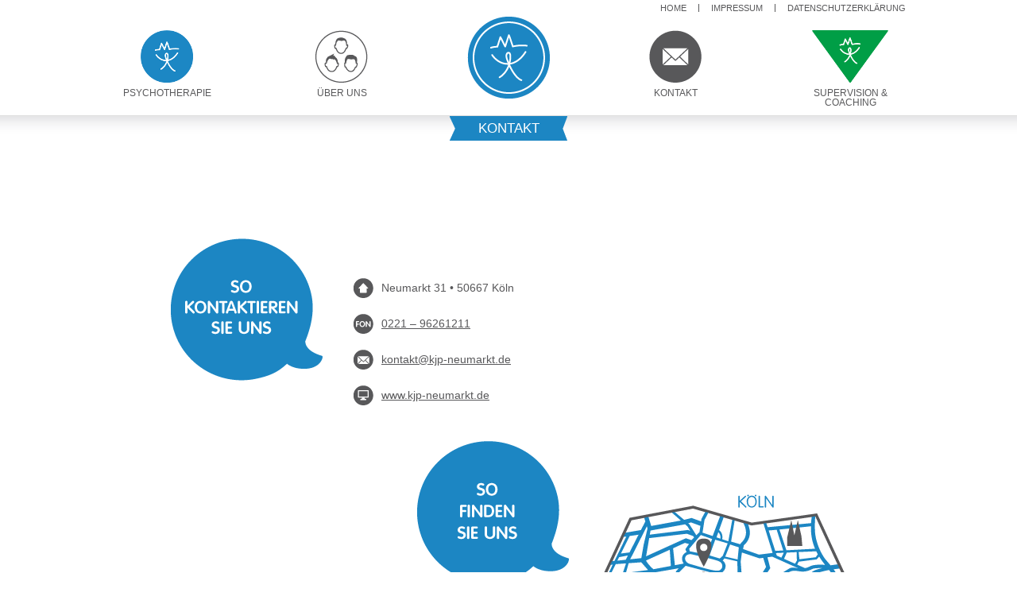

--- FILE ---
content_type: text/html; charset=utf-8
request_url: http://kjp-neumarkt.de/kontakt/
body_size: 1471
content:
<!DOCTYPE html PUBLIC "-//W3C//DTD XHTML 1.0 Strict//EN"
     "http://www.w3.org/TR/xhtml1/DTD/xhtml1-strict.dtd">

<html xmlns="http://www.w3.org/1999/xhtml" xml:lang="de" lang="de" dir="ltr">

  <head>
    <title>Kontakt | KJP am Neumarkt - Praxisgemeinschaft für Kinder- und Jugendlichenpsychotherapie</title>
    <meta name="description" content="So können Sie uns erreichen" />
    <meta name="author" content="KJP am Neumarkt" />
    <meta name="keywords" content="Psychotherapie,Kinder- und Jugendlichenpsychotherapie,Kinder- und Jugendlichenpsychotherapeut,Kinder- und Jugendlichenpsychotherapeuten,Kindertherapie,Familientherapie,Köln,Neumarkt,KJP,KJP am Neumarkt,Kostenübernahme,Kostenerstattung,Privatpatient,Kranke" />
    <meta name="date" content="2014-06-30T11:44:36+01:00" />
    <meta name="content-language" content="de" />
    <meta name="robots" content="index, follow" />
    <meta name="siteinfo" content="http://www.kjp-neumarkt.de/robots.txt" />
    <meta name="copyright" content="KJP am Neumarkt" />
    <meta name="DC.title" content="KJP am Neumarkt" />
    <meta name="DC.creator" content="KJP am Neumarkt" />
    <meta name="DC.subject" content="KJP am Neumarkt" />
    <meta name="DC.description" content="So können Sie uns erreichen" />
    <meta name="DC.publisher" content="KJP am Neumarkt" />
    <meta name="DC.date" content="2013-06-03T11:24:24+01:00" scheme="DCTERMS.W3CDTF" />
    <meta name="DC.type" content="Text" scheme="DCTERMS.DCMIType" />
    <meta name="DC.format" content="text/html" scheme="DCTERMS.IMT" />
    <meta name="DC.identifier" content="http://www.kjp-neumarkt.de/kontakt/" scheme="DCTERMS.URI" />
    <meta name="DC.language" content="de" scheme="DCTERMS.RFC3066" />
    <meta name="DC.rights" content="KJP am Neumarkt" />
    <meta http-equiv="content-language" content="de" />
    <meta http-equiv="content-type" content="text/html; charset=utf-8" />
    <meta http-equiv="content-style-type" content="text/css" />
    <meta http-equiv="content-script-type" content="text/javascript" />
    <meta http-equiv="expires" content="0" />
    <meta http-equiv="cache-control" content="no-cache" />
    <meta http-equiv="pragma" content="no-cache" />
    <link rel="home" href="http://www.kjp-neumarkt.de/" />
    <link rel="shortcut icon" href="/favicon.ico" />
    <link rel="stylesheet" type="text/css" href="http://www.kjp-neumarkt.de/css.php?n=Reset&amp;t=default" />
    <link rel="stylesheet" type="text/css" href="http://www.kjp-neumarkt.de/css.php?n=Default&amp;t=default" />
  </head>

  <body>
    <div id="Grid">
      <div id="GridHeader">
        <div id="Header" class="Clear">
          <div id="HeaderLogo">
            <h1><a href="/">KJP am Neumarkt - Praxisgemeinschaft für Kinder- und Jugendlichenpsychotherapie</a></h1>
          </div>
          <div id="HeaderMenu">
            <ul class="Clear">
              <li class="HeaderMenuHome"><a href="/">Home</a></li>
              <li class="HeaderMenuImpressum"><a href="/impressum/">Impressum</a></li>
              <li class="HeaderMenuDatenschutzerklaerung"><a href="/datenschutzerklaerung/">Datenschutzerklärung</a></li>
            </ul>
          </div>
          <div id="Menu">
            <ul class="Clear">
              <li class="MenuPsychotherapie"><a href="/psychotherapie/">Psychotherapie</a></li>
              <li class="MenuKostenuebernahme MenuSubActive"><a href="/kostenuebernahme/">Kostenübernahme</a></li>
              <li class="MenuFormulare MenuSubActive"><a href="/formulare/">Formulare</a></li>
              <li class="MenuUeberUns MenuSubActive"><a href="/ueber-uns/">Über uns</a></li>
              <li class="MenuKontakt MenuKontaktActive MenuSubActive"><a href="/kontakt/">Kontakt</a></li>
              <li class="MenuSupervisionCoaching"><a href="/supervision-coaching/">Supervision &amp; Coaching</a></li>
            </ul>
          </div>
          <div id="SectionHeadline">
            <h2 id="SectionHeadlinekontakt">Kontakt</h2>
          </div>
        </div>
      </div>
      <div id="GridMain">
        <div id="Main" class="Clear">
          <div id="Content">
            <div id="ContentContact1">

<h3>So kontaktieren Sie uns</h3>

<p class="Address">Neumarkt 31 • 50667 Köln</p>

<p class="Telephone"><a href="tel:+4922196261211">0221 &#8211; 96261211</a></p>

<p class="Email"><a href="mailto:kontakt@kjp-neumarkt.de">kontakt@kjp-neumarkt.de</a></p>

<p class="Internet"><a href="http://www.kjp-neumarkt.de/">www.kjp-neumarkt.de</a></p>

            </div>
            <div id="ContentContact2">

<h3><a href="https://www.google.de/maps/place/Neumarkt+31/@50.9354766,6.9473741,17z/" onclick="window.open('https://www.google.de/maps/place/Neumarkt+31/@50.9354766,6.9473741,17z/', '_blank'); return false;">So finden Sie uns</a></h3>


            </div>
          </div>
        </div>
      </div>
      <div id="GridFooter"></div>
    </div>
  </body>

</html>

--- FILE ---
content_type: text/css; charset=utf-8
request_url: http://www.kjp-neumarkt.de/css.php?n=Default&t=default
body_size: 2692
content:
@charset "utf-8";

@font-face {
    font-family:VolkswagenSerial;
    local:'Volkswagen Serial';
    src:url(/source/font/VolkswagenSerial.woff);
}

body {
    font-family:VolkswagenSerial, Arial, Helvetica, sans-serif;
    font-size:12px;
    color:#58585A;
    background:#FFFFFF;
}

/******************************************************************************/
/* Grid                                                                       */
/******************************************************************************/

#Grid {
}

#GridHeader {
    position:fixed;
    top:0px;
    width:100%;
    height:200px;
    background-color:#FFFFFF;
    background-image:url(/source/layout/kjpneumarktde_header_bg.png);
    background-repeat:repeat-x;
    background-position:left bottom;
    z-index:100;
}

#GridMain {
    position:relative;
    z-index:50;
}

#GridFooter {
}

/******************************************************************************/
/* Header                                                                     */
/******************************************************************************/

#Header {
    position:relative;
    width:1000px;
    margin:0px auto;
}

#HeaderLogo {
    position:absolute;
    top:21px;
    left:448px;
    width:104px;
    height:103px;
    margin:0px auto;
    background-image:url(/source/layout/kjpneumarktde_logo.png);
    background-repeat:no-repeat;
    background-position:0px 0px;
    z-index:110;
}

#HeaderLogo > h1 {
    width:104px;
    height:103px;
    font-size:0em;
    text-indent:-8000px;
}

#HeaderLogo > h1 > a  {
    display:block;
    width:104px;
    height:103px;
}

#HeaderMenu {
    position:absolute;
    top:5px;
    right:0px;
}

#HeaderMenu > ul {
}

#HeaderMenu > ul > li {
    float:left;
    color:#58585A;
    font-size:0.9em;
    text-transform:uppercase;
}

#HeaderMenu > ul > li.HeaderMenuHome, #HeaderMenu > ul > li.HeaderMenuImpressum {
    margin-right:15px;
    padding-right:15px;
    border-right:1px solid #58585A;
}

#HeaderMenu > ul > li.HeaderMenuDatenschutzerklaerung {
}

#HeaderMenu > ul > li > a {
    color:#58585A;
}

#Menu {
    position:absolute;
    top:21px;
    left:0px;
    z-index:105;
}

#Menu > ul {
}

#Menu > ul > li {
    float:left;
    width:100px;
    height:110px;
    margin:0px 20px 0px 20px;
    color:#58585A;
    text-transform:uppercase;
    text-align:center;
    background-image:url(/source/layout/kjpneumarktde_menu.png);
    background-repeat:no-repeat;
    background-position:0px 0px;
}

#Menu > ul > li.MenuKostenuebernahme {
    background-position:-100px 0px;
}

#Menu > ul > li.MenuFormulare {
    margin-right:190px;
    background-position:-200px 0px;
}

#Menu > ul > li.MenuKostenuebernahme.MenuSubActive, #Menu > ul > li.MenuFormulare.MenuSubActive {
    display:none;
}

#Menu > ul > li.MenuUeberUns {
    margin-left:10px;
    background-position:-300px 0px;
}

#Menu > ul > li.MenuUeberUns.MenuSubActive, #Menu > ul > li.MenuKontakt.MenuSubActive {
    margin-left:100px;
}

#Menu > ul > li.MenuKontakt {
    background-position:-400px 0px;
}

#Menu > ul > li.MenuKontakt.MenuSubActive {
    margin-left:300px;
    margin-right:100px;
}

#Menu > ul > li.MenuSupervisionCoaching {
    margin-right:0px;
    background-position:-500px 0px;
}

#Menu > ul > li > a {
    display:block;
    width:140px;
    height:20px;
    margin-left:-20px;
    padding-top:90px;
    color:#58585A;
}

#Menu > ul > li.MenuPsychotherapie:hover, #Menu > ul > li.MenuPsychotherapieActive {
    background-position:0px -100px;
}

#Menu > ul > li.MenuKostenuebernahme:hover, #Menu > ul > li.MenuKostenuebernahmeActive {
    background-position:-100px -100px;
}

#Menu > ul > li.MenuFormulare:hover, #Menu > ul > li.MenuFormulareActive {
    background-position:-200px -100px;
}

#Menu > ul > li.MenuUeberUns:hover, #Menu > ul > li.MenuUeberUnsActive {
    background-position:-300px -100px;
}

#Menu > ul > li.MenuKontakt:hover, #Menu > ul > li.MenuKontaktActive {
    background-position:-400px -100px;
}

#Menu > ul > li.MenuSupervisionCoaching:hover, #Menu > ul > li.MenuSupervisionCoachingActive {
    background-position:-500px -100px;
}

#Menu > ul > li.MenuPsychotherapie:hover > a, #Menu > ul > li.MenuPsychotherapieActive > a {
    color:#1C86C3;
}

#Menu > ul > li.MenuSupervisionCoaching:hover > a, #Menu > ul > li.MenuSupervisionCoachingActive > a {
    color:#0C9E45;
}

#SectionHeadline {
    position:absolute;
    top:146px;
    width:1000px;
    text-align:center;
}

#SectionHeadline h2 {
    display:inline-block;
    width:148px;
    height:31px;
    color:#FFFFFF;
    font-size:1.4em;
    font-weight:normal;
    text-align:center;
    text-transform:uppercase;
    line-height:31px;
    background-image:url(/source/layout/kjpneumarktde_header_headline_bg.png);
    background-repeat:no-repeat;
    background-position:0px 0px;
}

#SectionHeadline h2#SectionHeadlinepsychotherapie {
    width:197px;
    background-position:0px -31px;
}

#SectionHeadline h2#SectionHeadlinekostenuebernahme, #SectionHeadline h2#SectionHeadlinedatenschutzerklaerung {
    width:246px;
    background-position:0px -93px;
}

#SectionHeadline h2#SectionHeadlinesupervision-coaching {
    width:246px;
    background-position:0px -124px;
}

/******************************************************************************/
/* Main                                                                       */
/******************************************************************************/

#Main {
    width:1000px;
    margin:0px auto;
    padding:300px 0px 20px 0px;
}

#Content {
}

#Content h3 {
    width:560px;
    margin:0px 0px 20px 0px;
    color:#58585A;
    font-size:1.25em;
    font-weight:bold;
    text-transform:uppercase;
}

#Content p {
    width:560px;
    margin:0px 0px 20px 0px;
    line-height:1.5em;
    color:#58585A;
    font-size:1.05em;
    text-align:justify;
}

#Content p.UpperCase {
    font-weight:bold;
    text-transform:uppercase;
}

#Content p a {
    color:#58585A;
    text-decoration:underline;
}

#Content ul {
    width:540px;
    margin:0px 0px 20px 20px;
    list-style-image:url(/source/layout/kjpneumarktde_list_1.png);
}

#Content ul li {
    margin-bottom:10px;
    line-height:1.5em;
    color:#58585A;
    font-size:1.05em;
    text-align:justify;
}

#Content ul li a {
    text-decoration:underline;
}

#ContentAboutUs1 {
    margin-bottom:45px;
    padding-left:190px;
}

#ContentAboutUs1 .AboutUsBalloon {
    float:left;
    width:82px;
    height:52px;
    margin:70px 0px 0px 35px;
    background-image:url(/source/layout/kjpneumarktde_about_us.png);
    background-repeat:no-repeat;
    background-position:-100px 0px;
}

#ContentAboutUs1 .AboutUsBalloonSteven {
    width:60px;
    height:71px;
    margin:25px 0px 0px 55px;
    background-position:-100px -100px;
}

#ContentAboutUs1 .AboutUsBalloonFrank {
    width:99px;
    height:53px;
    margin:60px 0px 0px 18px;
    background-position:-100px -200px;
}

#ContentAboutUs1 .AboutUsHead {
    display:inline-block;
    width:100px;
    height:100px;
    margin-bottom:20px;
    background-image:url(/source/layout/kjpneumarktde_about_us.png);
    background-repeat:no-repeat;
    background-position:0px 0px;
}

#ContentAboutUs1 .AboutUsHeadSteven {
    background-position:0px -100px;
}

#ContentAboutUs1 .AboutUsHeadFrank {
    background-position:0px -200px;
}

#ContentAboutUs1 .AboutUsBalloon p, #ContentAboutUs1 .AboutUsHead p {
    font-size:0em;
    text-indent:-8000px;
}

#ContentAboutUs1 h3 {
    width:145px;
    height:30px;
    margin:0px 0px 30px 98px;
    line-height:30px;
    color:#FFFFFF;
    text-align:center;
    background-color:#1C86C3;
}

#ContentAboutUs1 div.DisplayTable {
    display:table;
    margin:0px 0px 80px 0px;
}

#ContentAboutUs1 div.LastTable {
    margin-bottom:20px;
}

#ContentAboutUs1 div.DisplayTable div {
    display:table-row;
}

#ContentAboutUs1 div.DisplayTable div div {
    display:table-cell;
    padding-left:20px;
    vertical-align:top;
}

#ContentAboutUs1 div.DisplayTable div div.FirstColumn {
    padding-left:0px;
    background-image:url(/source/layout/kjpneumarktde_about_us_first_column.png);
    background-repeat:repeat-y;
    background-position:center 0px;
}

#ContentAboutUs1 div.DisplayTable div div.LastRow {
    background:none;
}

#ContentAboutUs1 div.DisplayTable div div p {
    width:470px;
}

#ContentAboutUs1 div.DisplayTable div div.FirstColumn p {
    width:auto;
    color:#1C86C3;
    font-weight:bold;
    text-align:center;
    background-color:#FFFFFF;
}

#ContentAboutUs2 {
    padding:65px 0px 45px 288px;
    background-color:#1C86C3;
    background-image:url(/source/layout/kjpneumarktde_about_us_2.png);
    background-repeat:no-repeat;
    background-position:70px 20px;
}

#ContentAboutUs2 p {
    width:470px;
    color:#FFFFFF;
}

#ContentContact1 {
    margin-bottom:45px;
    padding:30px 0px 0px 305px;
    background-image:url(/source/layout/kjpneumarktde_contact_1.png);
    background-repeat:no-repeat;
    background-position:75px 0px;
}

#ContentContact1 h3 {
    font-size:0em;
    text-indent:-8000px;
}

#ContentContact1 p {
    height:25px;
    line-height:25px;
    font-size:1.2em;
}

#ContentContact1 p:before {
    display:inline-block;
    float:left;
    width:25px;
    height:25px;
    margin-right:10px;
    content:'';
    background-image:url(/source/layout/kjpneumarktde_contact_icons.png);
    background-repeat:no-repeat;
    background-position:0px 0px;
}

#ContentContact1 p.Telephone:before {
    background-position:-25px 0px;
}

#ContentContact1 p.Telefax:before {
    background-position:-50px 0px;
}

#ContentContact1 p.Email:before {
    background-position:-75px 0px;
}

#ContentContact1 p.Internet:before {
    background-position:-100px 0px;
}

#ContentContact2 {
    padding:65px 0px 0px 605px;
    background-image:url(/source/layout/kjpneumarktde_contact_2.png);
    background-repeat:no-repeat;
    background-position:385px 0px;
}

#ContentContact2 h3 {
    width:328px;
    height:135px;
    font-size:0em;
    text-indent:-8000px;
    background-image:url(/source/layout/kjpneumarktde_contact_map.png);
    background-repeat:no-repeat;
    background-position:0px 0px;
}

#ContentContact2 h3 a  {
    display:block;
    width:328px;
    height:135px;
}

#ContentTherapyInfo1 {
    margin-bottom:45px;
    padding-left:230px;
    background-image:url(/source/layout/kjpneumarktde_therapy_info_1.png);
    background-repeat:no-repeat;
    background-position:700px 15px;
}

#ContentTherapyInfo1 p {
    width:445px;
}

#ContentTherapyInfo2 {
    margin-bottom:45px;
    padding:45px 0px 45px 230px;
    background-color:#1C86C3;
    background-image:url(/source/layout/kjpneumarktde_therapy_info_2.png);
    background-repeat:no-repeat;
    background-position:70px 20px;
}

#ContentTherapyInfo2 h3, #ContentTherapyInfo2 p {
    color:#FFFFFF;
}

#ContentTherapyInfo3 {
    padding-left:230px;
}

#ContentTherapyInfo4 {
    padding:40px 0px 0px 230px;
    background-image:url(/source/layout/kjpneumarktde_therapy_info_4.png);
    background-repeat:no-repeat;
    background-position:664px bottom;
}

#ContentTherapyInfo4 p {
    width:415px;
}

#ContentTherapyInfo5 {
    margin-bottom:45px;
    padding-left:230px;
}

#ContentTherapyInfo6 {
    padding:45px 0px 0px 230px;
    background-color:#1C86C3;
}

#ContentTherapyInfo6 h3, #ContentTherapyInfo6 p {
    color:#FFFFFF;
}

#ContentTherapyInfo7 {
    margin-top:-20px;
    padding:20px 0px 45px 230px;
    background-color:#1C86C3;
    background-image:url(/source/layout/kjpneumarktde_therapy_info_7.png);
    background-repeat:no-repeat;
    background-position:634px top;
}

#ContentTherapyInfo7 h3, #ContentTherapyInfo7 p {
    color:#FFFFFF;
}

#ContentTherapyInfo7 p {
    width:350px;
}

#ContentAssumptionOfCosts1, #ContentAssumptionOfCosts6, #ContentAssumptionOfCosts10 {
}

#ContentAssumptionOfCosts1 h3, #ContentAssumptionOfCosts6 h3, #ContentAssumptionOfCosts10 h3 {
    width:269px;
    height:41px;
    margin-left:365px;
    padding-left:15px;
    line-height:41px;
    color:#FFFFFF;
    text-align:center;
    background-image:url(/source/layout/kjpneumarktde_assumption_of_costs_header.png);
    background-repeat:no-repeat;
    background-position:0px 0px;
}

#ContentAssumptionOfCosts1 h3 a, #ContentAssumptionOfCosts6 h3 a, #ContentAssumptionOfCosts10 h3 a {
    color:#FFFFFF;
}

#ContentAssumptionOfCosts2, #ContentAssumptionOfCosts7, #ContentAssumptionOfCosts11 {
    margin-bottom:45px;
    padding-left:230px;
}

#ContentAssumptionOfCosts3 {
    padding:45px 0px 20px 230px;
    background-color:#1C86C3;
}

#ContentAssumptionOfCosts3 h3, #ContentAssumptionOfCosts3 p {
    color:#FFFFFF;
}

#ContentAssumptionOfCosts4 {
    padding:20px 0px 20px 230px;
    background-color:#1C86C3;
    background-image:url(/source/layout/kjpneumarktde_assumption_of_costs_4.png);
    background-repeat:no-repeat;
    background-position:74px 20px;
}

#ContentAssumptionOfCosts4 h3, #ContentAssumptionOfCosts4 p {
    color:#FFFFFF;
}

#ContentAssumptionOfCosts4 p a.ContentAssumptionOfCosts4dl img {
    width:40px;
    height:41px;
    margin:0px 10px 5px 10px;
    vertical-align:middle;
}

#ContentAssumptionOfCosts5 {
    padding:20px 0px 25px 230px;
    background-color:#1C86C3;
    background-image:url(/source/layout/kjpneumarktde_assumption_of_costs_5.png);
    background-repeat:no-repeat;
    background-position:730px 80px;
}

#ContentAssumptionOfCosts5 h3, #ContentAssumptionOfCosts5 p, #ContentAssumptionOfCosts5 ul li, #ContentAssumptionOfCosts5 ul li a {
    color:#FFFFFF;
}

#ContentAssumptionOfCosts5 ul {
    list-style-image:url(/source/layout/kjpneumarktde_list_2.png);
}

#ContentAssumptionOfCosts5 ul li {
    width:440px;
}

#ContentAssumptionOfCosts8 {
    padding:45px 0px 20px 230px;
    background-color:#1C86C3;
}

#ContentAssumptionOfCosts8 h3, #ContentAssumptionOfCosts8 p {
    color:#FFFFFF;
}

#ContentAssumptionOfCosts9 {
    padding:20px 0px 20px 230px;
    background-color:#1C86C3;
    background-image:url(/source/layout/kjpneumarktde_assumption_of_costs_9.png);
    background-repeat:no-repeat;
    background-position:730px 60px;
}

#ContentAssumptionOfCosts9 h3, #ContentAssumptionOfCosts9 p {
    color:#FFFFFF;
}

#ContentAssumptionOfCosts9 p {
    width:460px;
}

#ContentAssumptionOfCosts12 {
    padding:45px 0px 20px 230px;
    background-color:#1C86C3;
}

#ContentAssumptionOfCosts12 h3, #ContentAssumptionOfCosts12 p {
    color:#FFFFFF;
}

#ContentAssumptionOfCosts13 {
    padding:20px 0px 100px 230px;
    background-color:#1C86C3;
    background-image:url(/source/layout/kjpneumarktde_assumption_of_costs_13.png);
    background-repeat:no-repeat;
    background-position:450px 200px;
}

#ContentAssumptionOfCosts13 h3, #ContentAssumptionOfCosts13 p, #ContentAssumptionOfCosts13 ul li {
    color:#FFFFFF;
}

#ContentAssumptionOfCosts13 ul {
    list-style-image:url(/source/layout/kjpneumarktde_list_2.png);
}

#Content p.ContentFormsForm {
    padding-left:60px;
    line-height:42px;
    text-transform:uppercase;
    background-image:url(/source/layout/kjpneumarktde_forms_form.png);
    background-repeat:no-repeat;
    background-position:0px 0px;
}

#ContentForms1 {
    padding-left:230px;
}

#ContentForms2 {
    margin-top:80px;
    height:170px;
    background-color:#1C86C3;
    background-image:url(/source/layout/kjpneumarktde_forms_info.png);
    background-repeat:no-repeat;
    background-position:center center;
}

#ContentSupervisionCoaching1 {
    padding-left:230px;
    background-image:url(/source/layout/kjpneumarktde_supervision_coaching_1.png);
    background-repeat:no-repeat;
    background-position:550px 0px;
}

#ContentSupervisionCoaching1 p {
    width:300px;
}

#ContentSupervisionCoaching2 {
    padding-left:230px;
}

#ContentSupervisionCoaching2 ul {
    list-style-image:url(/source/layout/kjpneumarktde_list_3.png);
}

#ContentSupervisionCoaching3 {
    padding:30px 0px 30px 230px;
    background-color:#0C9E45;
    background-image:url(/source/layout/kjpneumarktde_supervision_coaching_2.png);
    background-repeat:no-repeat;
    background-position:550px 20px;
}

#ContentSupervisionCoaching3 > p {
    width:300px;
    color:#FFFFFF;
}

#ContentSupervisionCoaching3 > p > a {
    color:#FFFFFF;
}

#ContentImprint {
    padding-left:230px;
}

/******************************************************************************/
/* Footer                                                                     */
/******************************************************************************/

/******************************************************************************/
/* General                                                                    */
/******************************************************************************/

.Clear:after {
    display:block;
    clear:both;
    height:0px;
    content:'.';
    font-size:0em;
    text-indent:-8000px;
}